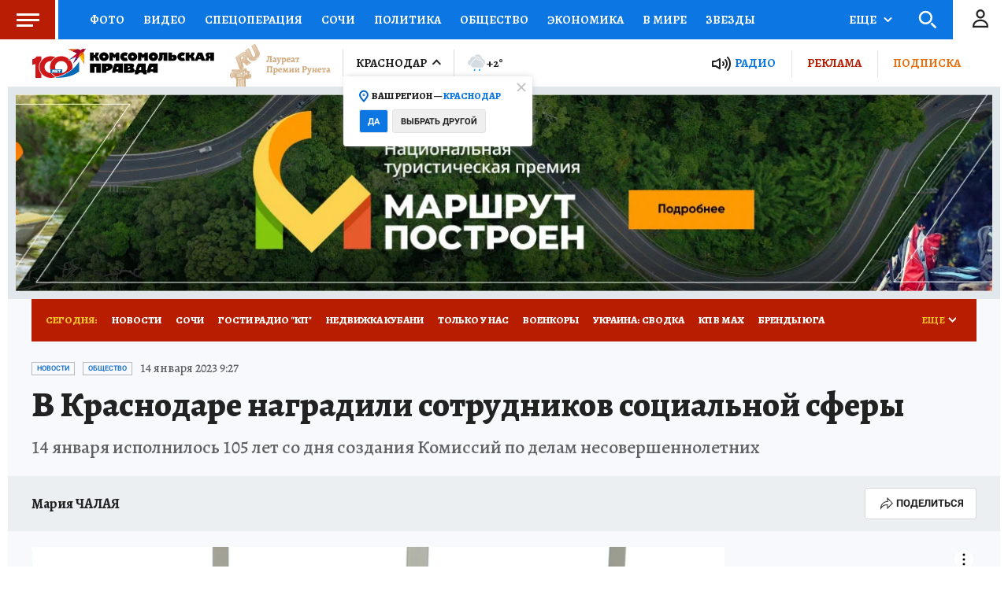

--- FILE ---
content_type: text/html
request_url: https://tns-counter.ru/nc01a**R%3Eundefined*kp_ru/ru/UTF-8/tmsec=kp_ru/481263545***
body_size: -72
content:
151D6E186974474FX1769228111:151D6E186974474FX1769228111